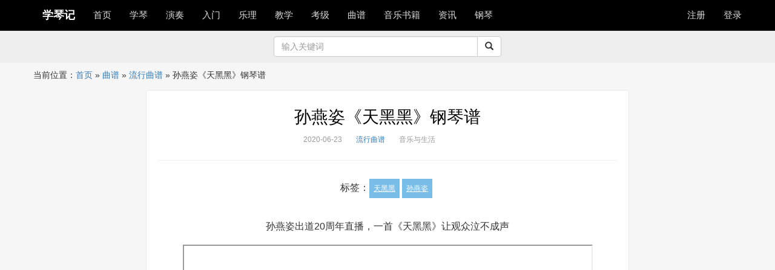

--- FILE ---
content_type: text/html; charset=UTF-8
request_url: https://www.xueqinji.com/19365.html
body_size: 10289
content:
<!DOCTYPE html>
<html lang="zh-CN" >
<head>
	<meta charset="UTF-8">
	<meta name="viewport" content="width=device-width,initial-scale=1">
	<meta http-equiv="X-UA-Compatible" content="IE=edge">
        <meta name="apple-mobile-web-app-title" content="学琴记">
	<meta name="description" content="">
    <meta name="author" content="">
	<title>  孙燕姿《天黑黑》钢琴谱|学琴记 </title>
	<link rel="profile" href="http://gmpg.org/xfn/11">
	<link rel="pingback" href="https://www.xueqinji.com/xmlrpc.php">
	<link rel="stylesheet"  href="https://www.xueqinji.com/wp-content/themes/xueqinji/css/bootstrap.min.css" type="text/css" media="all" />
      		<link rel="stylesheet" href="https://www.xueqinji.com/wp-content/themes/xueqinji/style.css">

	 <!-- Le HTML5 shim, for IE6-8 support of HTML5 elements -->
    <!--[if lt IE 9]>
	<script src="https://www.xueqinji.com/wp-content/themes/xueqinji/js/html5shiv.min.js"></script>
	<![endif]-->
		<meta name='robots' content='max-image-preview:large' />
<link rel='dns-prefetch' href='//www.xueqinji.com' />
<link rel='dns-prefetch' href='//s.w.org' />
<link rel="alternate" type="application/rss+xml" title="学琴记 &raquo; 孙燕姿《天黑黑》钢琴谱评论Feed" href="https://www.xueqinji.com/19365.html/feed" />
		<script type="text/javascript">
			window._wpemojiSettings = {"baseUrl":"https:\/\/s.w.org\/images\/core\/emoji\/13.1.0\/72x72\/","ext":".png","svgUrl":"https:\/\/s.w.org\/images\/core\/emoji\/13.1.0\/svg\/","svgExt":".svg","source":{"concatemoji":"https:\/\/www.xueqinji.com\/wp-includes\/js\/wp-emoji-release.min.js?ver=5.8.12"}};
			!function(e,a,t){var n,r,o,i=a.createElement("canvas"),p=i.getContext&&i.getContext("2d");function s(e,t){var a=String.fromCharCode;p.clearRect(0,0,i.width,i.height),p.fillText(a.apply(this,e),0,0);e=i.toDataURL();return p.clearRect(0,0,i.width,i.height),p.fillText(a.apply(this,t),0,0),e===i.toDataURL()}function c(e){var t=a.createElement("script");t.src=e,t.defer=t.type="text/javascript",a.getElementsByTagName("head")[0].appendChild(t)}for(o=Array("flag","emoji"),t.supports={everything:!0,everythingExceptFlag:!0},r=0;r<o.length;r++)t.supports[o[r]]=function(e){if(!p||!p.fillText)return!1;switch(p.textBaseline="top",p.font="600 32px Arial",e){case"flag":return s([127987,65039,8205,9895,65039],[127987,65039,8203,9895,65039])?!1:!s([55356,56826,55356,56819],[55356,56826,8203,55356,56819])&&!s([55356,57332,56128,56423,56128,56418,56128,56421,56128,56430,56128,56423,56128,56447],[55356,57332,8203,56128,56423,8203,56128,56418,8203,56128,56421,8203,56128,56430,8203,56128,56423,8203,56128,56447]);case"emoji":return!s([10084,65039,8205,55357,56613],[10084,65039,8203,55357,56613])}return!1}(o[r]),t.supports.everything=t.supports.everything&&t.supports[o[r]],"flag"!==o[r]&&(t.supports.everythingExceptFlag=t.supports.everythingExceptFlag&&t.supports[o[r]]);t.supports.everythingExceptFlag=t.supports.everythingExceptFlag&&!t.supports.flag,t.DOMReady=!1,t.readyCallback=function(){t.DOMReady=!0},t.supports.everything||(n=function(){t.readyCallback()},a.addEventListener?(a.addEventListener("DOMContentLoaded",n,!1),e.addEventListener("load",n,!1)):(e.attachEvent("onload",n),a.attachEvent("onreadystatechange",function(){"complete"===a.readyState&&t.readyCallback()})),(n=t.source||{}).concatemoji?c(n.concatemoji):n.wpemoji&&n.twemoji&&(c(n.twemoji),c(n.wpemoji)))}(window,document,window._wpemojiSettings);
		</script>
		<style type="text/css">
img.wp-smiley,
img.emoji {
	display: inline !important;
	border: none !important;
	box-shadow: none !important;
	height: 1em !important;
	width: 1em !important;
	margin: 0 .07em !important;
	vertical-align: -0.1em !important;
	background: none !important;
	padding: 0 !important;
}
</style>
	<link rel='stylesheet' id='wp-block-library-css'  href='https://www.xueqinji.com/wp-includes/css/dist/block-library/style.min.css?ver=5.8.12' type='text/css' media='all' />
<link rel='stylesheet' id='wp-zan-0.0.10-css'  href='https://www.xueqinji.com/wp-content/plugins/wp-zan/static/css/wp-zan-0.0.10.css?ver=0.0.10' type='text/css' media='all' />
<script type='text/javascript' id='wp-zan-0.0.10-js-extra'>
/* <![CDATA[ */
var wpzan_ajax_url = "https:\/\/www.xueqinji.com\/wp-admin\/admin-ajax.php";
/* ]]> */
</script>
<script type='text/javascript' src='https://www.xueqinji.com/wp-content/plugins/wp-zan/static/js/wp-zan-0.0.10.js?ver=0.0.10' id='wp-zan-0.0.10-js'></script>
<link rel="https://api.w.org/" href="https://www.xueqinji.com/wp-json/" /><link rel="alternate" type="application/json" href="https://www.xueqinji.com/wp-json/wp/v2/posts/19365" /><link rel="EditURI" type="application/rsd+xml" title="RSD" href="https://www.xueqinji.com/xmlrpc.php?rsd" />
<link rel="wlwmanifest" type="application/wlwmanifest+xml" href="https://www.xueqinji.com/wp-includes/wlwmanifest.xml" /> 
<meta name="generator" content="WordPress 5.8.12" />
<link rel="canonical" href="https://www.xueqinji.com/19365.html" />
<link rel='shortlink' href='https://www.xueqinji.com/?p=19365' />
<link rel="alternate" type="application/json+oembed" href="https://www.xueqinji.com/wp-json/oembed/1.0/embed?url=https%3A%2F%2Fwww.xueqinji.com%2F19365.html" />
<link rel="alternate" type="text/xml+oembed" href="https://www.xueqinji.com/wp-json/oembed/1.0/embed?url=https%3A%2F%2Fwww.xueqinji.com%2F19365.html&#038;format=xml" />
		<style type="text/css">
			.wp-zan{
				color: #999!important
			}
			.wp-zan:hover{
				color: #962622!important
			}
			.wp-zan.zaned{
				color: #dd3333!important
			}
		</style>
	
</head>
<body>
<nav class="navbar navbar-inverse  navbar-fixed-top">
  <div class="container">
      <div class="navbar-header">
      <button type="button" class="navbar-toggle collapsed" data-toggle="collapse" data-target="#bs-example-navbar-collapse-1" aria-expanded="false">
        <span class="sr-only"></span>
        <span class="icon-bar"></span>
        <span class="icon-bar"></span>
        <span class="icon-bar"></span>
      </button><a class="navbar-brand" href="/">学琴记</a>
    </div>

    <!-- Collect the nav links, forms, and other content for toggling -->

<div class="collapse navbar-collapse" id="bs-example-navbar-collapse-1">
	
<ul id="menu-primary" class="nav navbar-nav"><li id="menu-item-4" class="menu-item menu-item-type-custom menu-item-object-custom menu-item-home menu-item-4"><a href="https://www.xueqinji.com/">首页</a></li>
<li id="menu-item-10" class="menu-item menu-item-type-taxonomy menu-item-object-category menu-item-has-children menu-item-10"><a href="https://www.xueqinji.com/xuegangqin">学琴</a>
<ul class="sub-menu">
	<li id="menu-item-2091" class="menu-item menu-item-type-taxonomy menu-item-object-category menu-item-2091"><a href="https://www.xueqinji.com/xuegangqin/xueqinjingli">学琴经历</a></li>
	<li id="menu-item-2243" class="menu-item menu-item-type-taxonomy menu-item-object-category menu-item-2243"><a href="https://www.xueqinji.com/xuegangqin/gangqinpeilian">钢琴陪练</a></li>
	<li id="menu-item-2090" class="menu-item menu-item-type-taxonomy menu-item-object-category menu-item-2090"><a href="https://www.xueqinji.com/xuegangqin/jingyanfenxiang">经验分享</a></li>
</ul>
</li>
<li id="menu-item-817" class="menu-item menu-item-type-taxonomy menu-item-object-category menu-item-has-children menu-item-817"><a href="https://www.xueqinji.com/gangqinyanzu">演奏</a>
<ul class="sub-menu">
	<li id="menu-item-2244" class="menu-item menu-item-type-taxonomy menu-item-object-category menu-item-2244"><a href="https://www.xueqinji.com/gangqinyanzu/gangqinjiayanzu">名家演奏</a></li>
	<li id="menu-item-2245" class="menu-item menu-item-type-taxonomy menu-item-object-category menu-item-2245"><a href="https://www.xueqinji.com/gangqinyanzu/chengrenyanzugangqin">成人演奏</a></li>
	<li id="menu-item-2246" class="menu-item menu-item-type-taxonomy menu-item-object-category menu-item-2246"><a href="https://www.xueqinji.com/gangqinyanzu/qintongtangangqin">琴童演奏</a></li>
</ul>
</li>
<li id="menu-item-796" class="menu-item menu-item-type-taxonomy menu-item-object-category menu-item-796"><a href="https://www.xueqinji.com/gangqinrumen">入门</a></li>
<li id="menu-item-8884" class="menu-item menu-item-type-taxonomy menu-item-object-category menu-item-8884"><a href="https://www.xueqinji.com/yueli">乐理</a></li>
<li id="menu-item-812" class="menu-item menu-item-type-taxonomy menu-item-object-category menu-item-has-children menu-item-812"><a href="https://www.xueqinji.com/gangqinjiaoxue">教学</a>
<ul class="sub-menu">
	<li id="menu-item-1060" class="menu-item menu-item-type-taxonomy menu-item-object-category menu-item-1060"><a href="https://www.xueqinji.com/gangqinjiaoxue/gangqinshipin">教学视频</a></li>
	<li id="menu-item-2092" class="menu-item menu-item-type-taxonomy menu-item-object-category menu-item-2092"><a href="https://www.xueqinji.com/gangqinjiaoxue/gangqinjishu">钢琴技术</a></li>
	<li id="menu-item-2094" class="menu-item menu-item-type-taxonomy menu-item-object-category menu-item-2094"><a href="https://www.xueqinji.com/gangqinjiaoxue/gangqinlianxi">钢琴练习</a></li>
	<li id="menu-item-2093" class="menu-item menu-item-type-taxonomy menu-item-object-category menu-item-2093"><a href="https://www.xueqinji.com/gangqinjiaoxue/gangqinjiaocai">钢琴教材</a></li>
</ul>
</li>
<li id="menu-item-2713" class="menu-item menu-item-type-taxonomy menu-item-object-category menu-item-has-children menu-item-2713"><a href="https://www.xueqinji.com/gangqinkaoji">考级</a>
<ul class="sub-menu">
	<li id="menu-item-14757" class="menu-item menu-item-type-taxonomy menu-item-object-category menu-item-14757"><a href="https://www.xueqinji.com/gangqinkaoji/kaojijiaocheng">考级教程</a></li>
</ul>
</li>
<li id="menu-item-5" class="menu-item menu-item-type-taxonomy menu-item-object-category current-post-ancestor menu-item-5"><a href="https://www.xueqinji.com/gangqinqupu">曲谱</a></li>
<li id="menu-item-14427" class="menu-item menu-item-type-custom menu-item-object-custom menu-item-14427"><a href="https://union-click.jd.com/jdc?e=&#038;p=[base64]">音乐书籍</a></li>
<li id="menu-item-806" class="menu-item menu-item-type-taxonomy menu-item-object-category menu-item-806"><a href="https://www.xueqinji.com/activity">资讯</a></li>
<li id="menu-item-14611" class="menu-item menu-item-type-taxonomy menu-item-object-category menu-item-14611"><a href="https://www.xueqinji.com/gangqin">钢琴</a></li>
</ul>
<ul class="nav navbar-nav navbar-right">
  
<li>
<a href="https://www.xueqinji.com/wp-login.php?action=register">注册</a></li><li><a href="https://www.xueqinji.com/wp-login.php">登录</a></li>
	       
      
</ul>
</div>
</div>

</nav>
<article class="sht" style="background-color:#eee;margin:0 0 5px 0;padding:10px 0;">
	
	<section class="container"><div  class="row"><div class="col-md-4 text-center" style="line-height:34px;font-size:12px;color:#333;"><span></span></div>
		<div class="col-md-4">

		<form role="search" action="https://www.xueqinji.com/" method="get">
			<div class="input-group">
      <input type="text" class="form-control" placeholder="输入关键词" name="s" id="search" value=""  aria-describedby="sizing-addon1">
      <span class="input-group-btn">
        <button class="btn btn-default" type="submit"><span class="glyphicon glyphicon-search" aria-hidden="true"></span></button>
      </span>
			</div></form>
			
		</div><div class="col-md-4 text-center" style="line-height:34px;font-size:12px;color:#333;"><span class="text-center"></span></div>
	</div></section>	</article>
<div id="crumbs" class="container">当前位置：<a href="https://www.xueqinji.com">首页</a> &raquo; <a href="https://www.xueqinji.com/gangqinqupu">曲谱</a> &raquo; <a href="https://www.xueqinji.com/gangqinqupu/liuxingqupu">流行曲谱</a> &raquo; <span class="current">孙燕姿《天黑黑》钢琴谱</span></div><section class="container" style="max-width:768px;">
	
	<div class="row"></div>
	</section>

<section class="container single" style="max-width:768px;">
	
	<div class="row">
	<div class="col-sm-12 content" >

				<header class="article-header">
			<h1 class="article-title"><a href="https://www.xueqinji.com/19365.html">孙燕姿《天黑黑》钢琴谱</a></h1>
			<div class="article-meta">
				<!--<span class="item">	
		<a href=""></a>
	</span>--><span class="item">2020-06-23</span>
				
				<span class="item"><a href="https://www.xueqinji.com/gangqinqupu/liuxingqupu" rel="category tag">流行曲谱</a></span>
 <!--<span class="item">阅读</span>
                             <span  class="item"></span>-->
<span  class="item">音乐与生活</span><span  class="item">
</span>

				<span class="item"></span>
			
			</div>

		</header>
		<article class="article-content" style="clear:both;">
	<div class="article-tags">标签：<a href="https://www.xueqinji.com/tag/%e5%a4%a9%e9%bb%91%e9%bb%91" rel="tag">天黑黑</a><a href="https://www.xueqinji.com/tag/%e5%ad%99%e7%87%95%e5%a7%bf" rel="tag">孙燕姿</a></div>			
			
<p class="has-text-align-center">孙燕姿出道20周年直播，一首《天黑黑》让观众泣不成声</p>



<figure class="text-center"><iframe loading="lazy" width="677" height="380.8125" allowfullscreen="true" src="https://v.qq.com/txp/iframe/player.html?origin=https%3A%2F%2Fmp.weixin.qq.com&amp;chid=17&amp;vid=w09790s5qbm&amp;autoplay=false&amp;full=true&amp;show1080p=false&amp;isDebugIframe=false"></iframe></figure>



<div class="wp-block-image"><figure class="aligncenter size-large"><img loading="lazy" width="733" height="1024" src="https://www.xueqinji.com/wp-content/uploads/2020/06/01-34-733x1024.jpg" alt="天黑黑 钢琴谱" class="wp-image-19366" srcset="https://www.xueqinji.com/wp-content/uploads/2020/06/01-34-733x1024.jpg 733w, https://www.xueqinji.com/wp-content/uploads/2020/06/01-34-215x300.jpg 215w, https://www.xueqinji.com/wp-content/uploads/2020/06/01-34-768x1073.jpg 768w, https://www.xueqinji.com/wp-content/uploads/2020/06/01-34.jpg 1080w" sizes="(max-width: 733px) 100vw, 733px" /></figure></div>



<div class="wp-block-image"><figure class="aligncenter size-large"><img loading="lazy" width="733" height="1024" src="https://www.xueqinji.com/wp-content/uploads/2020/06/02-7-733x1024.jpg" alt="天黑黑 钢琴谱" class="wp-image-19367" srcset="https://www.xueqinji.com/wp-content/uploads/2020/06/02-7-733x1024.jpg 733w, https://www.xueqinji.com/wp-content/uploads/2020/06/02-7-215x300.jpg 215w, https://www.xueqinji.com/wp-content/uploads/2020/06/02-7-768x1073.jpg 768w, https://www.xueqinji.com/wp-content/uploads/2020/06/02-7.jpg 1080w" sizes="(max-width: 733px) 100vw, 733px" /></figure></div>



<div class="wp-block-image"><figure class="aligncenter size-large"><img loading="lazy" width="733" height="1024" src="https://www.xueqinji.com/wp-content/uploads/2020/06/03-7-733x1024.jpg" alt="天黑黑 钢琴谱" class="wp-image-19368" srcset="https://www.xueqinji.com/wp-content/uploads/2020/06/03-7-733x1024.jpg 733w, https://www.xueqinji.com/wp-content/uploads/2020/06/03-7-215x300.jpg 215w, https://www.xueqinji.com/wp-content/uploads/2020/06/03-7-768x1073.jpg 768w, https://www.xueqinji.com/wp-content/uploads/2020/06/03-7.jpg 1080w" sizes="(max-width: 733px) 100vw, 733px" /></figure></div>



<div class="wp-block-image"><figure class="aligncenter size-large"><img loading="lazy" width="733" height="1024" src="https://www.xueqinji.com/wp-content/uploads/2020/06/04-3-733x1024.jpg" alt="天黑黑 钢琴谱" class="wp-image-19369" srcset="https://www.xueqinji.com/wp-content/uploads/2020/06/04-3-733x1024.jpg 733w, https://www.xueqinji.com/wp-content/uploads/2020/06/04-3-215x300.jpg 215w, https://www.xueqinji.com/wp-content/uploads/2020/06/04-3-768x1073.jpg 768w, https://www.xueqinji.com/wp-content/uploads/2020/06/04-3.jpg 1080w" sizes="(max-width: 733px) 100vw, 733px" /></figure></div>



<figure class="wp-block-image size-large"><img loading="lazy" width="733" height="1024" src="https://www.xueqinji.com/wp-content/uploads/2020/06/05-2-733x1024.jpg" alt="天黑黑 钢琴谱" class="wp-image-19370" srcset="https://www.xueqinji.com/wp-content/uploads/2020/06/05-2-733x1024.jpg 733w, https://www.xueqinji.com/wp-content/uploads/2020/06/05-2-215x300.jpg 215w, https://www.xueqinji.com/wp-content/uploads/2020/06/05-2-768x1073.jpg 768w, https://www.xueqinji.com/wp-content/uploads/2020/06/05-2.jpg 1080w" sizes="(max-width: 733px) 100vw, 733px" /></figure>
		</article>
		
		<div style="padding:10px 0;margin:0 auto;text-align:center;"><a id="wp-zan-19365" class="wp-zan" onclick="wpzan(19365, 0)" href="javascript:;"><i class="icon-wpzan"></i>赞 (<span>4</span>)</a></div>
					<div>
<h4>猜你喜欢</h4>
<ul class="related_img">
		<li class="related_box"  >
				<a href="https://www.xueqinji.com/24631.html" title="逆光 钢琴谱- 有一束光 那瞬间 是什么痛得刺眼-孙燕姿" target="_blank" rel="bookmark">逆光 钢琴谱- 有一束光 那瞬间 是什么痛得刺眼-孙燕姿</a>
		</li>
			<li class="related_box"  >
				<a href="https://www.xueqinji.com/22783.html" title="遇见 钢琴谱-电影《向左走，向右走》主题曲-孙燕姿" target="_blank" rel="bookmark">遇见 钢琴谱-电影《向左走，向右走》主题曲-孙燕姿</a>
		</li>
			<li class="related_box"  >
				<a href="https://www.xueqinji.com/22780.html" title="孙燕姿《遇见》钢琴版，我遇见你是最美丽的意外" target="_blank" rel="bookmark">孙燕姿《遇见》钢琴版，我遇见你是最美丽的意外</a>
		</li>
		<li class="related_box"  >
	<a href="https://www.xueqinji.com/29537.html" title="[钢琴教程] 古典钢琴家和作品推荐" target="_blank" rel="bookmark">[钢琴教程] 古典钢琴家和作品推荐</a>
	</li>
		<li class="related_box"  >
	<a href="https://www.xueqinji.com/29396.html" title="钢琴弹奏《富士山下》" target="_blank" rel="bookmark">钢琴弹奏《富士山下》</a>
	</li>
		<li class="related_box"  >
	<a href="https://www.xueqinji.com/29393.html" title="【Animenz】前前前世 &#8211; 你的名字。OST 钢琴版" target="_blank" rel="bookmark">【Animenz】前前前世 &#8211; 你的名字。OST 钢琴版</a>
	</li>
		<li class="related_box"  >
	<a href="https://www.xueqinji.com/29379.html" title="钢琴 | 《溯》" target="_blank" rel="bookmark">钢琴 | 《溯》</a>
	</li>
		<li class="related_box"  >
	<a href="https://www.xueqinji.com/28894.html" title="[钢琴谱] 《幽灵公主》插曲" target="_blank" rel="bookmark">[钢琴谱] 《幽灵公主》插曲</a>
	</li>
		<li class="related_box"  >
	<a href="https://www.xueqinji.com/28373.html" title="【钢琴】《The Dawn 亡灵序曲》" target="_blank" rel="bookmark">【钢琴】《The Dawn 亡灵序曲》</a>
	</li>
		<li class="related_box"  >
	<a href="https://www.xueqinji.com/28252.html" title="3首非常适合初学钢琴的钢琴谱，C调极简版" target="_blank" rel="bookmark">3首非常适合初学钢琴的钢琴谱，C调极简版</a>
	</li>
		<li class="related_box"  >
	<a href="https://www.xueqinji.com/28007.html" title="小城夏天 钢琴谱 &#8211; 我在小城夏天陪你遇见浪漫 &#8211; LBI利比" target="_blank" rel="bookmark">小城夏天 钢琴谱 &#8211; 我在小城夏天陪你遇见浪漫 &#8211; LBI利比</a>
	</li>
		<li class="related_box"  >
	<a href="https://www.xueqinji.com/27829.html" title="周杰伦新歌《最伟大的作品》钢琴版出炉！附谱" target="_blank" rel="bookmark">周杰伦新歌《最伟大的作品》钢琴版出炉！附谱</a>
	</li>
		<li class="related_box"  >
	<a href="https://www.xueqinji.com/27823.html" title="最伟大的作品 钢琴五线谱 &#8211; 周杰伦&#038;郎朗 斗琴间奏版" target="_blank" rel="bookmark">最伟大的作品 钢琴五线谱 &#8211; 周杰伦&#038;郎朗 斗琴间奏版</a>
	</li>
		<li class="related_box"  >
	<a href="https://www.xueqinji.com/27818.html" title="最伟大的作品 钢琴五线谱 &#8211; 前奏版 &#8211; 周杰伦" target="_blank" rel="bookmark">最伟大的作品 钢琴五线谱 &#8211; 前奏版 &#8211; 周杰伦</a>
	</li>
		<li class="related_box"  >
	<a href="https://www.xueqinji.com/27612.html" title="王心凌 第一次爱的人 钢琴五线谱" target="_blank" rel="bookmark">王心凌 第一次爱的人 钢琴五线谱</a>
	</li>
		<li class="related_box"  >
	<a href="https://www.xueqinji.com/27520.html" title="听闻远方有你 钢琴谱 &#8211; 刘艺雯" target="_blank" rel="bookmark">听闻远方有你 钢琴谱 &#8211; 刘艺雯</a>
	</li>
		<li class="related_box"  >
	<a href="https://www.xueqinji.com/27513.html" title="爱你 钢琴五线谱 &#8211; 王心凌" target="_blank" rel="bookmark">爱你 钢琴五线谱 &#8211; 王心凌</a>
	</li>
		<li class="related_box"  >
	<a href="https://www.xueqinji.com/27703.html" title="不为谁而作的歌 钢琴谱 &#8211; 林俊杰" target="_blank" rel="bookmark">不为谁而作的歌 钢琴谱 &#8211; 林俊杰</a>
	</li>
		<li class="related_box"  >
	<a href="https://www.xueqinji.com/27426.html" title="Lady in Black 黑衣女郎 钢琴谱" target="_blank" rel="bookmark">Lady in Black 黑衣女郎 钢琴谱</a>
	</li>
		<li class="related_box"  >
	<a href="https://www.xueqinji.com/27308.html" title="刘畊宏 彩虹天堂 钢琴双手数字简谱" target="_blank" rel="bookmark">刘畊宏 彩虹天堂 钢琴双手数字简谱</a>
	</li>
		<li class="related_box"  >
	<a href="https://www.xueqinji.com/27294.html" title="彩虹天堂 钢琴五线谱 &#8211; 刘畊宏" target="_blank" rel="bookmark">彩虹天堂 钢琴五线谱 &#8211; 刘畊宏</a>
	</li>
		<li class="related_box"  >
	<a href="https://www.xueqinji.com/27283.html" title="本草纲目 钢琴谱 &#8211; 周杰伦" target="_blank" rel="bookmark">本草纲目 钢琴谱 &#8211; 周杰伦</a>
	</li>
		<li class="related_box"  >
	<a href="https://www.xueqinji.com/27134.html" title="十面埋伏 钢琴谱 &#8211; 陈奕迅" target="_blank" rel="bookmark">十面埋伏 钢琴谱 &#8211; 陈奕迅</a>
	</li>
		<li class="related_box"  >
	<a href="https://www.xueqinji.com/27103.html" title="因为爱情 钢琴谱 &#8211; 电影《将爱情进行到底》主题曲-陈奕迅 、王菲" target="_blank" rel="bookmark">因为爱情 钢琴谱 &#8211; 电影《将爱情进行到底》主题曲-陈奕迅 、王菲</a>
	</li>
		<li class="related_box"  >
	<a href="https://www.xueqinji.com/27270.html" title="安妮的仙境 钢琴五线谱 &#8211; 班得瑞" target="_blank" rel="bookmark">安妮的仙境 钢琴五线谱 &#8211; 班得瑞</a>
	</li>
		<li class="related_box"  >
	<a href="https://www.xueqinji.com/26939.html" title="海市蜃楼 钢琴谱 &#8211; 三叔说 &#8211; 抖音热歌" target="_blank" rel="bookmark">海市蜃楼 钢琴谱 &#8211; 三叔说 &#8211; 抖音热歌</a>
	</li>
		<li class="related_box"  >
	<a href="https://www.xueqinji.com/26916.html" title="一路生花 钢琴五线谱-我希望许过的愿望一路生花 护送那时的梦抵挡过风沙-温奕心 -抖音热歌" target="_blank" rel="bookmark">一路生花 钢琴五线谱-我希望许过的愿望一路生花 护送那时的梦抵挡过风沙-温奕心 -抖音热歌</a>
	</li>
		<li class="related_box"  >
	<a href="https://www.xueqinji.com/26832.html" title="满天星辰不及你  钢琴五线谱 &#8211; 抖音热歌" target="_blank" rel="bookmark">满天星辰不及你  钢琴五线谱 &#8211; 抖音热歌</a>
	</li>
		<li class="related_box"  >
	<a href="https://www.xueqinji.com/26767.html" title="Try 钢琴五线谱 &#8211; Colbie Caillat" target="_blank" rel="bookmark">Try 钢琴五线谱 &#8211; Colbie Caillat</a>
	</li>
		<li class="related_box"  >
	<a href="https://www.xueqinji.com/26725.html" title="大海 钢琴谱 &#8211; 张雨生" target="_blank" rel="bookmark">大海 钢琴谱 &#8211; 张雨生</a>
	</li>
	</ul>


</div>
		<div>
			
		</div>


<div><span class="pull-right">下一篇：<a href="https://www.xueqinji.com/25302.html" rel="next">梦中的额吉 钢琴五线谱 -乌达木</a> &raquo;</span><span>上一篇：&laquo; <a href="https://www.xueqinji.com/19360.html" rel="prev">钢琴考级不合格和合格的差距在哪里？</a></span>

</div>
	

		</div>
		
		
	</div>
	
<div class="container" style="max-width:768px;">
<div class="row">
<div class="col-sm-12">
<div class="widget widget_block"></div>
		<div class="widget widget_recent_entries">
		<h3>最新发布</h3>
		<ul>
											<li>
					<a href="https://www.xueqinji.com/29629.html">【钢琴演奏】肖邦练习曲 Op.25 No.11 &#8216;冬风&#8217;/Chopin Etude Op.25 No.11</a>
									</li>
											<li>
					<a href="https://www.xueqinji.com/29625.html">如何正确有效的练习钢琴</a>
									</li>
											<li>
					<a href="https://www.xueqinji.com/29621.html">音乐有种魔力，让孩子们成为更好的人！</a>
									</li>
											<li>
					<a href="https://www.xueqinji.com/29618.html">关于钢琴的一些冷知识你真的知道吗?</a>
									</li>
											<li>
					<a href="https://www.xueqinji.com/29616.html">真的太卷了！室友瞒着我偷偷学了2个月的钢琴，然后向我炫耀学习成果</a>
									</li>
											<li>
					<a href="https://www.xueqinji.com/29612.html">学习钢琴为何要练“基本功”</a>
									</li>
											<li>
					<a href="https://www.xueqinji.com/29609.html">如何练好钢琴的基本功</a>
									</li>
											<li>
					<a href="https://www.xueqinji.com/29606.html">钢琴学习的六个不重要和两个重要（学钢琴必看）！</a>
									</li>
											<li>
					<a href="https://www.xueqinji.com/29603.html">学习钢琴必读的十本书</a>
									</li>
											<li>
					<a href="https://www.xueqinji.com/29601.html">钢琴考级的评定标准</a>
									</li>
											<li>
					<a href="https://www.xueqinji.com/29598.html">（免费）【钢琴教学1~11】超适合新手学习！流行键盘弹唱教学合集（电钢琴入门自学教</a>
									</li>
											<li>
					<a href="https://www.xueqinji.com/29595.html">[钢琴教程] 儿童学钢琴没兴趣就学不好吗?</a>
									</li>
											<li>
					<a href="https://www.xueqinji.com/29592.html">年长钢琴学习者的一些诀窍</a>
									</li>
											<li>
					<a href="https://www.xueqinji.com/29589.html">如何逼自己系统且变态的学习《钢琴》存下吧，不到一周完结！</a>
									</li>
											<li>
					<a href="https://www.xueqinji.com/29587.html">如何训练出既能轻松抬高、又能独立活动的手指</a>
									</li>
					</ul>

		</div><div class="widget widget_tag_cloud"><h3>标签</h3><div class="tagcloud"><a href="https://www.xueqinji.com/tag/2016%e6%98%9f%e6%b5%b7%e6%9d%af" class="tag-cloud-link tag-link-207 tag-link-position-1" style="font-size: 8.2666666666667pt;" aria-label="2016星海杯 (23个项目)">2016星海杯</a>
<a href="https://www.xueqinji.com/tag/%e5%91%a8%e5%b9%bf%e4%bb%81" class="tag-cloud-link tag-link-225 tag-link-position-2" style="font-size: 9.2pt;" aria-label="周广仁 (27个项目)">周广仁</a>
<a href="https://www.xueqinji.com/tag/%e5%91%a8%e6%9d%b0%e4%bc%a6" class="tag-cloud-link tag-link-937 tag-link-position-3" style="font-size: 11.333333333333pt;" aria-label="周杰伦 (40个项目)">周杰伦</a>
<a href="https://www.xueqinji.com/tag/%e5%91%a8%e9%93%ad%e5%ad%99" class="tag-cloud-link tag-link-367 tag-link-position-4" style="font-size: 8.2666666666667pt;" aria-label="周铭孙 (23个项目)">周铭孙</a>
<a href="https://www.xueqinji.com/tag/%e5%9b%9b%e6%89%8b%e8%81%94%e5%bc%b9" class="tag-cloud-link tag-link-804 tag-link-position-5" style="font-size: 13.333333333333pt;" aria-label="四手联弹 (57个项目)">四手联弹</a>
<a href="https://www.xueqinji.com/tag/%e5%ad%a6%e7%90%b4%e7%bb%8f%e9%aa%8c" class="tag-cloud-link tag-link-630 tag-link-position-6" style="font-size: 13.733333333333pt;" aria-label="学琴经验 (60个项目)">学琴经验</a>
<a href="https://www.xueqinji.com/tag/%e5%ad%a6%e9%92%a2%e7%90%b4" class="tag-cloud-link tag-link-21 tag-link-position-7" style="font-size: 22pt;" aria-label="学钢琴 (257个项目)">学钢琴</a>
<a href="https://www.xueqinji.com/tag/%e5%ad%a9%e5%ad%90%e5%ad%a6%e9%92%a2%e7%90%b4" class="tag-cloud-link tag-link-44 tag-link-position-8" style="font-size: 19.066666666667pt;" aria-label="孩子学钢琴 (155个项目)">孩子学钢琴</a>
<a href="https://www.xueqinji.com/tag/%e5%ae%98%e5%a4%a7%e4%b8%ba" class="tag-cloud-link tag-link-1690 tag-link-position-9" style="font-size: 11.066666666667pt;" aria-label="官大为 (38个项目)">官大为</a>
<a href="https://www.xueqinji.com/tag/%e5%ae%b6%e9%95%bf%e9%99%aa%e7%bb%83" class="tag-cloud-link tag-link-538 tag-link-position-10" style="font-size: 11.2pt;" aria-label="家长陪练 (39个项目)">家长陪练</a>
<a href="https://www.xueqinji.com/tag/%e5%b8%83%e6%a0%bc%e7%bc%aa%e5%8b%92%e7%bb%83%e4%b9%a0%e6%9b%b2" class="tag-cloud-link tag-link-3583 tag-link-position-11" style="font-size: 8.6666666666667pt;" aria-label="布格缪勒练习曲 (25个项目)">布格缪勒练习曲</a>
<a href="https://www.xueqinji.com/tag/%e5%b8%b8%e6%a1%a6" class="tag-cloud-link tag-link-373 tag-link-position-12" style="font-size: 14.133333333333pt;" aria-label="常桦 (65个项目)">常桦</a>
<a href="https://www.xueqinji.com/tag/%e6%85%a2%e7%bb%83" class="tag-cloud-link tag-link-64 tag-link-position-13" style="font-size: 9.7333333333333pt;" aria-label="慢练 (30个项目)">慢练</a>
<a href="https://www.xueqinji.com/tag/%e6%88%90%e4%ba%ba%e5%ad%a6%e9%92%a2%e7%90%b4" class="tag-cloud-link tag-link-8 tag-link-position-14" style="font-size: 13.066666666667pt;" aria-label="成人学钢琴 (54个项目)">成人学钢琴</a>
<a href="https://www.xueqinji.com/tag/%e6%8a%96%e9%9f%b3%e7%83%ad%e6%ad%8c" class="tag-cloud-link tag-link-2464 tag-link-position-15" style="font-size: 18.133333333333pt;" aria-label="抖音热歌 (131个项目)">抖音热歌</a>
<a href="https://www.xueqinji.com/tag/%e6%96%87%e6%ad%a6%e8%b4%9d" class="tag-cloud-link tag-link-747 tag-link-position-16" style="font-size: 14.933333333333pt;" aria-label="文武贝 (75个项目)">文武贝</a>
<a href="https://www.xueqinji.com/tag/%e6%9d%8e%e4%ba%91%e8%bf%aa" class="tag-cloud-link tag-link-134 tag-link-position-17" style="font-size: 10.933333333333pt;" aria-label="李云迪 (37个项目)">李云迪</a>
<a href="https://www.xueqinji.com/tag/%e6%9e%97%e4%bf%8a%e6%9d%b0" class="tag-cloud-link tag-link-1514 tag-link-position-18" style="font-size: 9.2pt;" aria-label="林俊杰 (27个项目)">林俊杰</a>
<a href="https://www.xueqinji.com/tag/%e6%b2%88%e6%96%87%e8%a3%95" class="tag-cloud-link tag-link-726 tag-link-position-19" style="font-size: 12.8pt;" aria-label="沈文裕 (52个项目)">沈文裕</a>
<a href="https://www.xueqinji.com/tag/%e7%8e%8b%e7%be%bd%e4%bd%b3" class="tag-cloud-link tag-link-688 tag-link-position-20" style="font-size: 8pt;" aria-label="王羽佳 (22个项目)">王羽佳</a>
<a href="https://www.xueqinji.com/tag/%e7%90%b4%e7%ab%a5" class="tag-cloud-link tag-link-28 tag-link-position-21" style="font-size: 8.6666666666667pt;" aria-label="琴童 (25个项目)">琴童</a>
<a href="https://www.xueqinji.com/tag/%e7%90%b4%e7%ab%a5%e5%ae%b6%e9%95%bf" class="tag-cloud-link tag-link-219 tag-link-position-22" style="font-size: 12.933333333333pt;" aria-label="琴童家长 (53个项目)">琴童家长</a>
<a href="https://www.xueqinji.com/tag/%e7%ae%80%e8%b0%b1" class="tag-cloud-link tag-link-454 tag-link-position-23" style="font-size: 19.866666666667pt;" aria-label="简谱 (177个项目)">简谱</a>
<a href="https://www.xueqinji.com/tag/%e7%bb%83%e4%b9%a0%e6%9b%b2" class="tag-cloud-link tag-link-422 tag-link-position-24" style="font-size: 12.133333333333pt;" aria-label="练习曲 (46个项目)">练习曲</a>
<a href="https://www.xueqinji.com/tag/%e8%83%8c%e8%b0%b1" class="tag-cloud-link tag-link-123 tag-link-position-25" style="font-size: 9.2pt;" aria-label="背谱 (27个项目)">背谱</a>
<a href="https://www.xueqinji.com/tag/%e8%96%9b%e4%b9%8b%e8%b0%a6" class="tag-cloud-link tag-link-1672 tag-link-position-26" style="font-size: 8.6666666666667pt;" aria-label="薛之谦 (25个项目)">薛之谦</a>
<a href="https://www.xueqinji.com/tag/%e8%b5%b5%e6%99%93%e7%94%9f" class="tag-cloud-link tag-link-199 tag-link-position-27" style="font-size: 8.9333333333333pt;" aria-label="赵晓生 (26个项目)">赵晓生</a>
<a href="https://www.xueqinji.com/tag/%e8%b5%b5%e6%b5%b7%e6%b4%8b" class="tag-cloud-link tag-link-947 tag-link-position-28" style="font-size: 10.266666666667pt;" aria-label="赵海洋 (33个项目)">赵海洋</a>
<a href="https://www.xueqinji.com/tag/%e8%b7%9f%e9%83%8e%e6%9c%97%e5%ad%a6%e9%92%a2%e7%90%b4" class="tag-cloud-link tag-link-887 tag-link-position-29" style="font-size: 12.266666666667pt;" aria-label="跟郎朗学钢琴 (47个项目)">跟郎朗学钢琴</a>
<a href="https://www.xueqinji.com/tag/%e8%bd%a6%e5%b0%94%e5%b0%bc599" class="tag-cloud-link tag-link-414 tag-link-position-30" style="font-size: 13.733333333333pt;" aria-label="车尔尼599 (61个项目)">车尔尼599</a>
<a href="https://www.xueqinji.com/tag/%e9%82%93%e7%b4%ab%e6%a3%8b" class="tag-cloud-link tag-link-808 tag-link-position-31" style="font-size: 10.133333333333pt;" aria-label="邓紫棋 (32个项目)">邓紫棋</a>
<a href="https://www.xueqinji.com/tag/%e9%83%8e%e6%9c%97" class="tag-cloud-link tag-link-159 tag-link-position-32" style="font-size: 16.133333333333pt;" aria-label="郎朗 (92个项目)">郎朗</a>
<a href="https://www.xueqinji.com/tag/%e9%83%8e%e6%9c%97%e6%95%99%e4%bd%a0%e5%bc%b9%e9%92%a2%e7%90%b4" class="tag-cloud-link tag-link-872 tag-link-position-33" style="font-size: 12.133333333333pt;" aria-label="郎朗教你弹钢琴 (46个项目)">郎朗教你弹钢琴</a>
<a href="https://www.xueqinji.com/tag/%e9%83%8e%e6%9c%97%e9%92%a2%e7%90%b4%e8%af%be" class="tag-cloud-link tag-link-886 tag-link-position-34" style="font-size: 12.133333333333pt;" aria-label="郎朗钢琴课 (46个项目)">郎朗钢琴课</a>
<a href="https://www.xueqinji.com/tag/%e9%92%a2%e7%90%b4%e5%ad%a6%e4%b9%a0" class="tag-cloud-link tag-link-39 tag-link-position-35" style="font-size: 13.333333333333pt;" aria-label="钢琴学习 (56个项目)">钢琴学习</a>
<a href="https://www.xueqinji.com/tag/%e9%92%a2%e7%90%b4%e5%ae%b6" class="tag-cloud-link tag-link-47 tag-link-position-36" style="font-size: 10pt;" aria-label="钢琴家 (31个项目)">钢琴家</a>
<a href="https://www.xueqinji.com/tag/%e9%92%a2%e7%90%b4%e5%bc%b9%e5%94%b1" class="tag-cloud-link tag-link-1075 tag-link-position-37" style="font-size: 11.2pt;" aria-label="钢琴弹唱 (39个项目)">钢琴弹唱</a>
<a href="https://www.xueqinji.com/tag/%e9%92%a2%e7%90%b4%e6%95%99%e5%ad%a6" class="tag-cloud-link tag-link-41 tag-link-position-38" style="font-size: 12.4pt;" aria-label="钢琴教学 (48个项目)">钢琴教学</a>
<a href="https://www.xueqinji.com/tag/%e9%92%a2%e7%90%b4%e6%95%99%e5%ad%a6%e8%a7%86%e9%a2%91" class="tag-cloud-link tag-link-383 tag-link-position-39" style="font-size: 8.9333333333333pt;" aria-label="钢琴教学视频 (26个项目)">钢琴教学视频</a>
<a href="https://www.xueqinji.com/tag/%e9%92%a2%e7%90%b4%e6%bc%94%e5%a5%8f" class="tag-cloud-link tag-link-36 tag-link-position-40" style="font-size: 21.866666666667pt;" aria-label="钢琴演奏 (250个项目)">钢琴演奏</a>
<a href="https://www.xueqinji.com/tag/%e9%92%a2%e7%90%b4%e7%bb%83%e4%b9%a0" class="tag-cloud-link tag-link-97 tag-link-position-41" style="font-size: 19.733333333333pt;" aria-label="钢琴练习 (172个项目)">钢琴练习</a>
<a href="https://www.xueqinji.com/tag/%e9%92%a2%e7%90%b4%e8%80%81%e5%b8%88" class="tag-cloud-link tag-link-43 tag-link-position-42" style="font-size: 12.666666666667pt;" aria-label="钢琴老师 (50个项目)">钢琴老师</a>
<a href="https://www.xueqinji.com/tag/%e9%92%a2%e7%90%b4%e8%80%83%e7%ba%a7" class="tag-cloud-link tag-link-45 tag-link-position-43" style="font-size: 14.266666666667pt;" aria-label="钢琴考级 (67个项目)">钢琴考级</a>
<a href="https://www.xueqinji.com/tag/%e9%92%a2%e7%90%b4%e8%b0%b1" class="tag-cloud-link tag-link-55 tag-link-position-44" style="font-size: 13.2pt;" aria-label="钢琴谱 (55个项目)">钢琴谱</a>
<a href="https://www.xueqinji.com/tag/%e9%92%a2%e7%90%b4%e9%99%aa%e7%bb%83" class="tag-cloud-link tag-link-754 tag-link-position-45" style="font-size: 11.6pt;" aria-label="钢琴陪练 (42个项目)">钢琴陪练</a></div>
</div></div>
</div>
</div>

</section>
<footer id="footer" class="footer-no-top"><div class="container"><div class="copyrights"> © 2015-2026 XUEQINJI.COM · <a href="http://www.xueqinji.com/about">关于</a> · <a href="http://www.xueqinji.com/contribute">投稿</a> · <a href="http://www.xueqinji.com/copyright">声明</a></div></div></footer>
<script src="https://www.xueqinji.com/wp-content/themes/xueqinji/js/jquery.js"></script>
<script src="https://www.xueqinji.com/wp-content/themes/xueqinji/js/jQuery.resizeEnd.js"></script>
<script src="https://www.xueqinji.com/wp-content/themes/xueqinji/js/bootstrap.min.js"></script>
<script type="text/javascript">
$(document).ready(function(){
  $("#menu-primary > li").mouseover(function () {
        $(this).children(".sub-menu").show();
        $(this).addClass("current");
    }).mouseout(function () {
        var pathname = window.location.pathname;
        var hostUrl = window.location.protocol + "//" + window.location.host; //
        var thisUrl = $(this).find("a").eq(0).attr("href"); //
        if (pathname.toLowerCase() != thisUrl.toLowerCase().replace(hostUrl, "")) {
            $(this).removeClass("current");
        }
        $(this).children(".sub-menu").hide();
    });




});

</script>
<script>
$(document).ready(function(){
// VIDEO IFRAME
	
	video_ok();
	$(window).resizeend(function(event) {
	    video_ok()
	});

	function video_ok(){
		var cw = $('.article-content').width()
	    $('.article-content embed, .article-content video, .article-content iframe').each(function(){
	        var w = $(this).attr('width')||0,
	            h = $(this).attr('height')||0
	        if( cw && w && h ){
	            $(this).css('width', cw<w?cw:w)
	            $(this).css('height', $(this).width()/(w/h))
	        }
	    })
	}
})


</script>

<script>
var hmt = hmt || [];
(function() {
  var hm = document.createElement("script");
  hm.src = "https://hm.baidu.com/hm.js?466c1bd7884328d20182831ebda439a7";
  var s = document.getElementsByTagName("script")[0]; 
  s.parentNode.insertBefore(hm, s);
})();
</script>


</body>
	</html>
